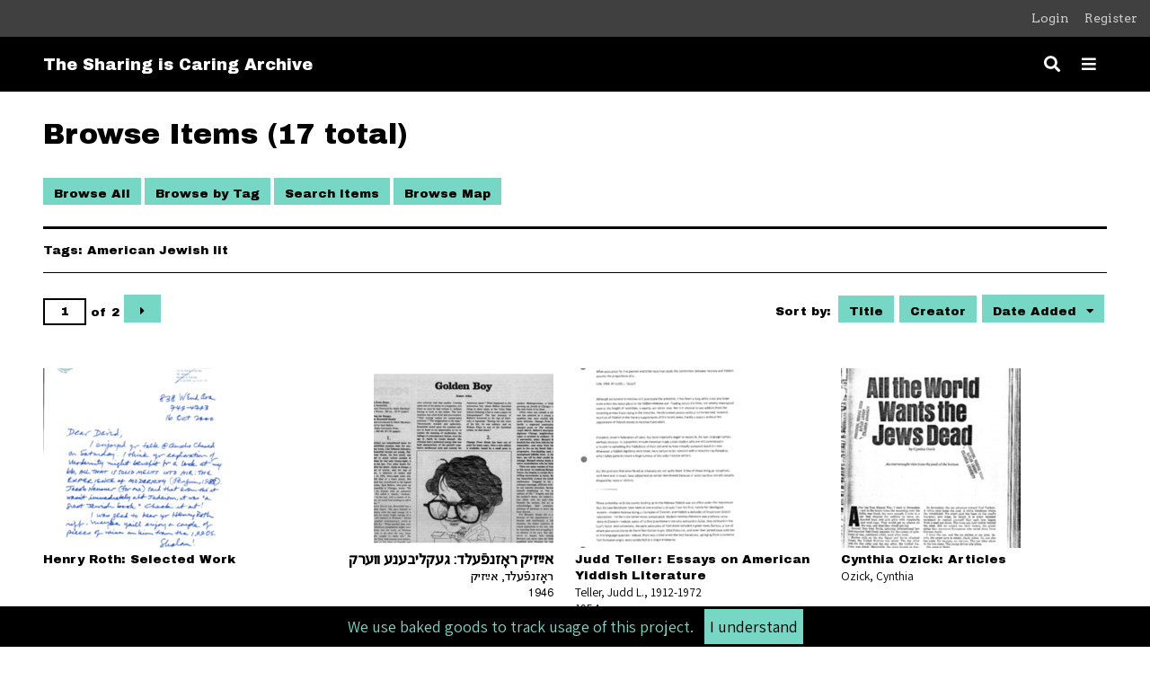

--- FILE ---
content_type: text/html; charset=utf-8
request_url: https://archive.yiddish.nu/items/browse?tags=American+Jewish+lit
body_size: 7431
content:
<!DOCTYPE html>
<html lang="en-US">
<head>
    <meta charset="utf-8">
    <meta name="viewport" content="width=device-width, initial-scale=1.0, minimum-scale=1.0, user-scalable=yes" />
        <meta name="author" content="Raphi Halff" />
            <meta name="copyright" content="Attribution-ShareAlike 4.0 International" />
            <meta name="description" content="An archive that aims to reduce redundant material scavenging." />
        <link rel="apple-touch-icon" sizes="180x180" href="/apple-touch-icon.png">
    <link rel="icon" type="image/png" sizes="32x32" href="/favicon-32x32.png">
    <link rel="icon" type="image/png" sizes="16x16" href="/favicon-16x16.png">
    <link rel="manifest" href="/site.webmanifest">    
    <div itemscope itemtype="https://schema.org/WebSite">
      <meta itemprop="url" content="https://archive.yiddish.nu/"/>
      <meta itemprop="name" content="The Sharing is Caring Archive"/>
      <meta itemprop="alternateName" content="¡Yiddish!"/>
    </div>
        <title>Browse Items &middot; The Sharing is Caring Archive</title>

    <link rel="alternate" type="application/rss+xml" title="Omeka RSS Feed" href="/items/browse?tags=American+Jewish+lit&amp;output=rss2" /><link rel="alternate" type="application/atom+xml" title="Omeka Atom Feed" href="/items/browse?tags=American+Jewish+lit&amp;output=atom" />
    <!-- Plugin Stuff -->
    
    <!-- Stylesheets -->
    <link href="/application/views/scripts/css/public.css?v=3.1.2" media="screen" rel="stylesheet" type="text/css" >
<link href="/plugins/GuestUser/views/public/css/guest-user.css?v=3.1.2" media="all" rel="stylesheet" type="text/css" >
<link href="/plugins/Geolocation/views/shared/javascripts/leaflet/leaflet.css?v=3.2.3" media="" rel="stylesheet" type="text/css" >
<link href="/plugins/Geolocation/views/shared/css/geolocation-marker.css?v=3.2.3" media="" rel="stylesheet" type="text/css" >
<link href="/plugins/Commenting/views/public/css/commenting.css?v=3.1.2" media="all" rel="stylesheet" type="text/css" >
<link href="/plugins/AdminTools/views/public/css/jquery.cookiebar.css?v=3.1.2" media="all" rel="stylesheet" type="text/css" >
<link href="/plugins/AvantCommon/views/shared/css/magnific-popup.css?v=3.1.2" media="all" rel="stylesheet" type="text/css" >
<link href="/plugins/AvantCommon/views/shared/css/avantcommon.css?v=3.1.2" media="all" rel="stylesheet" type="text/css" >
<link href="//fonts.googleapis.com/css?family=Arvo:400" media="screen" rel="stylesheet" type="text/css" >
<link href="/application/views/scripts/css/admin-bar.css?v=3.1.2" media="screen" rel="stylesheet" type="text/css" >
<link href="/themes/thedaily/css/style.css?v=3.1.2" media="all" rel="stylesheet" type="text/css" >
<link href="/application/views/scripts/css/iconfonts.css?v=3.1.2" media="all" rel="stylesheet" type="text/css" >
<link href="https://fonts.googleapis.com/css?family=Archivo+Black|Assistant:200,300,400" media="all" rel="stylesheet" type="text/css" ><style type="text/css" media="all">
<!--
#cookie-bar {
z-index:100;
background:#000;
height:auto;
line-height:39px;
color:#76D7C4;
text-align:center;
padding:3px 0
}

#cookie-bar a {
color:#000;
display:inline-block;
text-decoration:none;
padding:0 6px;
margin-left:8px;
border-radius:0
}

#cookie-bar .cb-enable {
background:#76D7C4
}

#cookie-bar .cb-enable:hover {
background:#76D7C4;
color:#fff
}

.comment-author img.gravatar {
height:100px !important;
width:100px !important
}

p.comment-author-name {
margin:0;
font-weight:700
}

div.comment-author {
float:left;
width:100px
}

div#comments-container div.comment-children {
padding-left:2rem;
clear:both
}

div.comment {
padding:0.75rem;
clear:both;
overflow:hidden
}

div.comment-children {
padding-left:2rem;
clear:both;
border-left:1px solid #76D7C4 !important
}

#search-results img {
height:72px;
vertical-align:top;
margin-right:0
}
-->
</style>
<style>

p a,
span a,
#content ul a,
#content ol a,
table a,
.secondary-nav li a,
.pagination a,
.item-pagination a,
#sort-links a,
.element-text a,
#exhibit-page-navigation a,
#featured .featured-meta h3,
.button,
button,
input[type="submit"],
.view-items-link,
.lg-sub-html a {
    background-color: #76D7C4;
    color: #000000;
}

.button,
button,
input[type="submit"] {
    border-color: #000000}

#exhibit-pages {
    background-color: #76D7C4;
}

#exhibit-pages a {
    color: #000000;
}

#featured .featured-meta > * {
    background-color: #000000;
    color: #FFFFFF;
}

#top-nav > ul > li > a {
    color: #76D7C4;
}

#intro {
    background-color: #000000;
    color: #76D7C4;
}

</style>
    <!-- JavaScripts -->
    <script type="text/javascript" src="//ajax.googleapis.com/ajax/libs/jquery/3.6.0/jquery.min.js"></script>
<script type="text/javascript">
    //<!--
    window.jQuery || document.write("<script type=\"text\/javascript\" src=\"\/application\/views\/scripts\/javascripts\/vendor\/jquery.js?v=3.1.2\" charset=\"utf-8\"><\/script>")    //-->
</script>
<script type="text/javascript" src="//ajax.googleapis.com/ajax/libs/jqueryui/1.12.1/jquery-ui.min.js"></script>
<script type="text/javascript">
    //<!--
    window.jQuery.ui || document.write("<script type=\"text\/javascript\" src=\"\/application\/views\/scripts\/javascripts\/vendor\/jquery-ui.js?v=3.1.2\" charset=\"utf-8\"><\/script>")    //-->
</script>
<script type="text/javascript" src="/application/views/scripts/javascripts/vendor/jquery.ui.touch-punch.js"></script>
<script type="text/javascript">
    //<!--
    jQuery.noConflict();    //-->
</script>
<script type="text/javascript" src="/plugins/GuestUser/views/public/javascripts/guest-user.js?v=3.1.2"></script>
<script type="text/javascript" src="/plugins/Geolocation/views/shared/javascripts/leaflet/leaflet.js?v=3.2.3"></script>
<script type="text/javascript" src="/plugins/Geolocation/views/shared/javascripts/leaflet/leaflet-providers.js?v=3.2.3"></script>
<script type="text/javascript" src="/plugins/Geolocation/views/shared/javascripts/map.js?v=3.2.3"></script>
<script type="text/javascript" src="/plugins/Commenting/views/public/javascripts/commenting.js?v=3.1.2"></script>
<script type="text/javascript" src="/application/views/scripts/javascripts/vendor/tinymce/tinymce.min.js?v=3.1.2"></script>
<script type="text/javascript" src="/plugins/AdminTools/views/public/javascripts/jquery.cookiebar.js?v=3.1.2"></script>
<script type="text/javascript" src="/plugins/AvantCommon/views/shared/javascripts/jquery.magnific-popup.min.js?v=3.1.2"></script>
<script type="text/javascript" src="/application/views/scripts/javascripts/globals.js?v=3.1.2"></script>
<script type="text/javascript" src="/themes/thedaily/js/thedaily.js?v=3.1.2"></script></head>
<!-- Google tag (gtag.js) -->
<script async src="https://www.googletagmanager.com/gtag/js?id=G-SN760WXR1W"></script>
<script>
  window.dataLayer = window.dataLayer || [];
  function gtag(){dataLayer.push(arguments);}
  gtag('js', new Date());

  gtag('config', 'G-SN760WXR1W');
</script>
<body class="admin-bar items browse">
    <a href="#content" id="skipnav">Skip to main content</a>
    <nav id="admin-bar">

<ul class="navigation">
    <li>
        <a id="menu-guest-user-login" href="/guest-user/user/login">Login</a>
    </li>
    <li>
        <a id="menu-guest-user-register" href="/guest-user/user/register">Register</a>
    </li>
</ul></nav>
    <div id="wrap">

        <header role="banner">

            <div id='guest-user-register-info'>Comment and contribute as a guest user!</div>
            <div id="site-title"><a href="https://archive.yiddish.nu" >The Sharing is Caring Archive</a>
</div>

            <div id="search-container" role="search">
                                
<form id="search-form" name="search-form" role="search" class="closed" action="/search" aria-label="Search" method="get">    <div class="search-contents with-advanced">
    <input type="text" name="query" id="query" value="" title="Query" placeholder="Keyword" aria-label="Query">        <div id="advanced-form">
        <fieldset id="query-types">
            <legend>Search using this query type:</legend>
            <label><input type="radio" name="query_type" id="query_type-keyword" value="keyword" checked="checked">Keyword</label><br>
<label><input type="radio" name="query_type" id="query_type-boolean" value="boolean">Boolean</label><br>
<label><input type="radio" name="query_type" id="query_type-exact_match" value="exact_match">Exact match</label>        </fieldset>
                <fieldset id="record-types">
            <legend>Search only these record types:</legend>
                        <input type="checkbox" name="record_types[]" id="record_types-Item" value="Item" checked="checked"> <label for="record_types-Item">Item</label><br>
                        <input type="checkbox" name="record_types[]" id="record_types-File" value="File" checked="checked"> <label for="record_types-File">File</label><br>
                        <input type="checkbox" name="record_types[]" id="record_types-Collection" value="Collection" checked="checked"> <label for="record_types-Collection">Collection</label><br>
                    </fieldset>
                <p><a href="/items/search?tags=American+Jewish+lit">Advanced Search (Items only)</a></p>
    </div>
        <button name="submit_search" id="submit_search" type="submit" value="Submit" class="button">Search</button>    </div>
</form>                                <button type="button" class="search-toggle" title="Toggle search"></button>
            </div>


            <nav id="top-nav" role="navigation" class="closed">
                <button type="button" class="menu-toggle" aria-label="Toggle menu"></button>
                <ul class="navigation">
    <li class="active">
        <a href="/items/browse">Browse Items</a>
    </li>
    <li>
        <a href="/collections/browse">Browse Collections</a>
    </li>
    <li>
        <a href="/exhibits">Browse Exhibits</a>
    </li>
    <li>
        <a href="/collection-tree">Finding Aid</a>
    </li>
    <li>
        <a href="/contribution">Contribute an Item</a>
    </li>
    <li>
        <a href="/about">About</a>
    </li>
</ul>            </nav>

        </header>

          
        <article id="content" role="main">

            
<h1>Browse Items (17 total)</h1>

<nav class="items-nav navigation secondary-nav">
    <ul class="navigation">
    <li class="active">
        <a href="/items/browse">Browse All</a>
    </li>
    <li>
        <a href="/items/tags">Browse by Tag</a>
    </li>
    <li>
        <a href="/items/search">Search Items</a>
    </li>
    <li>
        <a href="/items/map">Browse Map</a>
    </li>
</ul></nav>

<div id="item-filters"><ul><li class="tags">Tags: American Jewish lit</li></ul></div>
<nav class="pagination-nav" aria-label="Pagination">
    <ul class="pagination">

        <li class="page-input">
        <form action="/items/browse" method="get" accept-charset="utf-8">
        <input type="hidden" name="tags" value="American Jewish lit" id="tags"><input type="text" name="page" title="Current Page" value="1"> of 2        </form>
        </li>

        

                <!-- Next page link -->
        <li class="pagination_next">
                        <a rel="next" href="/items/browse?tags=American+Jewish+lit&amp;page=2" title="Next Page"></a>
        </li>
            </ul>
</nav>



<div id="sort-links">
    <span class="sort-label">Sort by: </span><ul id="sort-links-list"><li  ><a href="/items/browse?tags=American+Jewish+lit&amp;sort_field=Dublin+Core%2CTitle" aria-label="Sort ascending Title" title="Sort ascending">Title <span role="presentation" class="sort-icon"></span></a></li><li  ><a href="/items/browse?tags=American+Jewish+lit&amp;sort_field=Dublin+Core%2CCreator" aria-label="Sort ascending Creator" title="Sort ascending">Creator <span role="presentation" class="sort-icon"></span></a></li><li class="sorting desc" ><a href="/items/browse?tags=American+Jewish+lit&amp;sort_field=added&amp;sort_dir=a" aria-label="Sorting descending Date Added" title="Sorting descending">Date Added <span role="presentation" class="sort-icon"></span></a></li></ul></div>


<div class="records">
                <div class="item hentry">
            <div class="item-meta">
                <div class="item-img">
            <a href="/items/show/1495"><img src="https://alts-yiddish.s3.us-east-005.backblazeb2.com/square_thumbnails/aedaf9f53b2fddfbf6067a3d347f26e8.jpg" alt="berman-marshall_cover-letter.pdf" title="berman-marshall_cover-letter.pdf"></a>        </div>
        
        <h4><a href="/items/show/1495" class="permalink">Henry Roth: Selected Work</a></h4>

                
        <span class="Z3988" title="ctx_ver=Z39.88-2004&amp;rft_val_fmt=info%3Aofi%2Ffmt%3Akev%3Amtx%3Adc&amp;rfr_id=info%3Asid%2Fomeka.org%3Agenerator&amp;rft.contributor=Roth%2C+Henry&amp;rft.contributor=Berman%2C+Marshall&amp;rft.contributor=Walton%2C+Eda+Lou%2C+1894-1961&amp;rft.contributor=Fiedler%2C+Leslie+A.&amp;rft.subject=Roth%2C+Henry&amp;rft.description=Works+by+and+about+Henry+Roth.+&amp;rft.language=English&amp;rft.title=Henry+Roth%3A+Selected+Work&amp;rft.type=document&amp;rft.identifier=https%3A%2F%2Farchive.yiddish.nu%2Fitems%2Fshow%2F1495" aria-hidden="true"></span>
        </div><!-- end class="item-meta" -->
    </div><!-- end class="item hentry" -->
                <div class="item hentry rtl">
            <div class="item-meta">
                <div class="item-img">
            <a href="/items/show/1486"><img src="https://alts-yiddish.s3.us-east-005.backblazeb2.com/square_thumbnails/1e9d84e55c9fdda02069333f9484aa57.jpg" alt="atlas-james_rosenfeld-isaac-review-unstitched.pdf" title="atlas-james_rosenfeld-isaac-review-unstitched.pdf"></a>        </div>
        
        <h4><a href="/items/show/1486" class="permalink">אײַזיק ראָזנפֿעלד: געקליבענע װערק</a></h4>

                <span class="creator">ראָזנפֿעלד, אײַזיק</span>
                        <span class="date">1946</span>
        
        <span class="Z3988" title="ctx_ver=Z39.88-2004&amp;rft_val_fmt=info%3Aofi%2Ffmt%3Akev%3Amtx%3Adc&amp;rfr_id=info%3Asid%2Fomeka.org%3Agenerator&amp;rft.creator=%D7%A8%D7%90%D6%B8%D7%96%D7%A0%D7%A4%D6%BF%D7%A2%D7%9C%D7%93%2C+%D7%90%D7%B2%D6%B7%D7%96%D7%99%D7%A7&amp;rft.contributor=Atlas%2C+James&amp;rft.description=%D7%A6%D7%B0%D7%B2+%D7%93%D7%A2%D7%A8%D7%A6%D7%B2%D7%9C%D7%95%D7%A0%D7%92%D7%A2%D7%9F+%D7%90%D7%B1%D7%A3+%D7%99%D7%99%D6%B4%D7%93%D7%99%D7%A9+%D7%90%D7%95%D7%9F+%D7%90%D6%B7+%D7%A8%D7%A2%D7%A6%D7%A2%D7%A0%D7%96%D7%99%D7%A2+%D7%A4%D6%BF%D7%95%D7%9F+%D7%93%D7%96%D7%A9%D7%B2%D7%9E%D7%A1+%D7%90%D6%B7%D7%98%D7%9C%D7%90%D6%B7%D7%A1.&amp;rft.date=1946&amp;rft.source=%D7%A6%D7%95%D7%A7%D7%95%D7%A0%D7%A4%D6%BF%D7%98&amp;rft.language=Yiddish&amp;rft.title=%D7%90%D7%B2%D6%B7%D7%96%D7%99%D7%A7+%D7%A8%D7%90%D6%B8%D7%96%D7%A0%D7%A4%D6%BF%D7%A2%D7%9C%D7%93%3A+%D7%92%D7%A2%D7%A7%D7%9C%D7%99%D7%91%D7%A2%D7%A0%D7%A2+%D7%B0%D7%A2%D7%A8%D7%A7&amp;rft.type=document&amp;rft.identifier=https%3A%2F%2Farchive.yiddish.nu%2Fitems%2Fshow%2F1486" aria-hidden="true"></span>
        </div><!-- end class="item-meta" -->
    </div><!-- end class="item hentry" -->
                <div class="item hentry">
            <div class="item-meta">
                <div class="item-img">
            <a href="/items/show/1482"><img src="https://alts-yiddish.s3.us-east-005.backblazeb2.com/square_thumbnails/17141f5f476a481f144a9e5aac18ed7b.jpg" alt="teller_sec-hebrew_esoteric-yid.pdf" title="teller_sec-hebrew_esoteric-yid.pdf"></a>        </div>
        
        <h4><a href="/items/show/1482" class="permalink">Judd Teller: Essays on American Yiddish Literature</a></h4>

                <span class="creator">Teller, Judd L., 1912-1972</span>
                        <span class="date">1954</span>
        
        <span class="Z3988" title="ctx_ver=Z39.88-2004&amp;rft_val_fmt=info%3Aofi%2Ffmt%3Akev%3Amtx%3Adc&amp;rfr_id=info%3Asid%2Fomeka.org%3Agenerator&amp;rft.creator=Teller%2C+Judd+L.%2C+1912-1972&amp;rft.description=Two+essays+by+Judd+Teller.&amp;rft.date=1954&amp;rft.language=English&amp;rft.title=Judd+Teller%3A+Essays+on+American+Yiddish+Literature&amp;rft.type=document&amp;rft.identifier=https%3A%2F%2Farchive.yiddish.nu%2Fitems%2Fshow%2F1482" aria-hidden="true"></span>
        </div><!-- end class="item-meta" -->
    </div><!-- end class="item hentry" -->
                <div class="item hentry">
            <div class="item-meta">
                <div class="item-img">
            <a href="/items/show/1439"><img src="https://alts-yiddish.s3.us-east-005.backblazeb2.com/square_thumbnails/5d428d0664d5d8effb77a3be9ede7991.jpg" alt="ozick_jews-dead.pdf" title="ozick_jews-dead.pdf"></a>        </div>
        
        <h4><a href="/items/show/1439" class="permalink">Cynthia Ozick: Articles</a></h4>

                <span class="creator">Ozick, Cynthia</span>
                
        <span class="Z3988" title="ctx_ver=Z39.88-2004&amp;rft_val_fmt=info%3Aofi%2Ffmt%3Akev%3Amtx%3Adc&amp;rfr_id=info%3Asid%2Fomeka.org%3Agenerator&amp;rft.creator=Ozick%2C+Cynthia&amp;rft.description=Various+articles+by+Cynthia+Ozick&amp;rft.publisher=Esquire&amp;rft.language=English&amp;rft.title=Cynthia+Ozick%3A+Articles&amp;rft.type=document&amp;rft.identifier=https%3A%2F%2Farchive.yiddish.nu%2Fitems%2Fshow%2F1439" aria-hidden="true"></span>
        </div><!-- end class="item-meta" -->
    </div><!-- end class="item hentry" -->
                <div class="item hentry">
            <div class="item-meta">
                <div class="item-img">
            <a href="/items/show/1429"><img src="https://alts-yiddish.s3.us-east-005.backblazeb2.com/square_thumbnails/398c9953fa2d0197cd418cd504f0421c.jpg" alt="cynthia ozick_20-04-2004.pdf" title="cynthia ozick_20-04-2004.pdf"></a>        </div>
        
        <h4><a href="/items/show/1429" class="permalink">Cynthia Ozick: Correspondence</a></h4>

                <span class="creator">Ozick, Cynthia</span>
                        <span class="date">20/04/2004</span>
        
        <span class="Z3988" title="ctx_ver=Z39.88-2004&amp;rft_val_fmt=info%3Aofi%2Ffmt%3Akev%3Amtx%3Adc&amp;rfr_id=info%3Asid%2Fomeka.org%3Agenerator&amp;rft.creator=Ozick%2C+Cynthia&amp;rft.date=20%2F04%2F2004&amp;rft.language=English&amp;rft.title=Cynthia+Ozick%3A+Correspondence&amp;rft.type=Still+Image&amp;rft.identifier=https%3A%2F%2Farchive.yiddish.nu%2Fitems%2Fshow%2F1429" aria-hidden="true"></span>
        </div><!-- end class="item-meta" -->
    </div><!-- end class="item hentry" -->
                <div class="item hentry">
            <div class="item-meta">
                <div class="item-img">
            <a href="/items/show/1411"><img src="https://alts-yiddish.s3.us-east-005.backblazeb2.com/square_thumbnails/2c718bd8bf2bfe8e20f8edb85b170a44.jpg" alt="bistrong-cover-letter.pdf" title="bistrong-cover-letter.pdf"></a>        </div>
        
        <h4><a href="/items/show/1411" class="permalink">Re-Constructions of the Jewish Psyche in the Autobiographical Works of Philip Roth and S. Y. Abramovitsh</a></h4>

                <span class="creator">Bistrong, Kim</span>
                        <span class="date">2001</span>
        
        <span class="Z3988" title="ctx_ver=Z39.88-2004&amp;rft_val_fmt=info%3Aofi%2Ffmt%3Akev%3Amtx%3Adc&amp;rfr_id=info%3Asid%2Fomeka.org%3Agenerator&amp;rft.creator=Bistrong%2C+Kim&amp;rft.subject=Mendele+Mokher+Sefarim%2C+1835-1917&amp;rft.subject=Roth%2C+Philip&amp;rft.description=Paper+by+Kim+Bistrong+comparing+Philip+Roth+and+Mendele+Mokher+Sforim&amp;rft.date=2001&amp;rft.language=English&amp;rft.title=Re-Constructions+of+the+Jewish+Psyche+in+the+Autobiographical+Works+of+Philip+Roth+and+S.+Y.+Abramovitsh&amp;rft.type=document&amp;rft.identifier=https%3A%2F%2Farchive.yiddish.nu%2Fitems%2Fshow%2F1411" aria-hidden="true"></span>
        </div><!-- end class="item-meta" -->
    </div><!-- end class="item hentry" -->
                <div class="item hentry">
            <div class="item-meta">
                <div class="item-img">
            <a href="/items/show/1409"><img src="https://alts-yiddish.s3.us-east-005.backblazeb2.com/square_thumbnails/eea206c2df104eaf64c40d8809e69512.jpg" alt="hecht-hard-hours_selected-poems.pdf" title="hecht-hard-hours_selected-poems.pdf"></a>        </div>
        
        <h4><a href="/items/show/1409" class="permalink">The Hard Hours</a></h4>

                <span class="creator">Hecht, Anthony, 1923-2004</span>
                        <span class="date">1967</span>
        
        <span class="Z3988" title="ctx_ver=Z39.88-2004&amp;rft_val_fmt=info%3Aofi%2Ffmt%3Akev%3Amtx%3Adc&amp;rfr_id=info%3Asid%2Fomeka.org%3Agenerator&amp;rft.creator=Hecht%2C+Anthony%2C+1923-2004&amp;rft.contributor=Roskies%2C+David+G.%2C+1948-&amp;rft.description=Selected+poems+by+Anthony+Hecht%2C+with+notes+and+annotations+by+David+Roskies.+&amp;rft.publisher=Oxford+University&amp;rft.date=1967&amp;rft.source=The+Hard+Hours%2C+Oxford+University%2C+1967.&amp;rft.language=English&amp;rft.title=The+Hard+Hours&amp;rft.type=document&amp;rft.identifier=https%3A%2F%2Farchive.yiddish.nu%2Fitems%2Fshow%2F1409" aria-hidden="true"></span>
        </div><!-- end class="item-meta" -->
    </div><!-- end class="item hentry" -->
                <div class="item hentry rtl">
            <div class="item-meta">
                <div class="item-img">
            <a href="/items/show/1406"><img src="https://alts-yiddish.s3.us-east-005.backblazeb2.com/square_thumbnails/a9ca5337f457ab0e32a3d0b72f9381e9.jpg" alt="kurts-biografye.pdf" title="kurts-biografye.pdf"></a>        </div>
        
        <h4><a href="/items/show/1406" class="permalink">קורצ&#039;ס נאָטיצן</a></h4>

                        <span class="date">1922</span>
        
        <span class="Z3988" title="ctx_ver=Z39.88-2004&amp;rft_val_fmt=info%3Aofi%2Ffmt%3Akev%3Amtx%3Adc&amp;rfr_id=info%3Asid%2Fomeka.org%3Agenerator&amp;rft.contributor=%D7%A8%D7%90%D6%B8%D7%A1%D7%A7%D7%A2%D7%A1%2C+%D7%93%D7%95%D7%93&amp;rft.description=%D7%9E%D7%99%D7%98+%D7%90%D6%B7+%D7%91%D7%99%D7%90%D6%B8%D7%92%D7%A8%D7%90%D6%B7%D7%A4%D6%BF%D7%99%D7%A2+%D7%A4%D6%BF%D7%95%D7%9F+%D7%93%D7%95%D7%93+%D7%A8%D7%90%D6%B8%D7%A1%D7%A7%D7%A2%D7%A1.+&amp;rft.date=1922&amp;rft.source=%D7%A7%D7%95%D7%A8%D7%A6%27%D7%A1+%D7%A0%D7%90%D6%B8%D7%98%D7%99%D7%A6%D7%9F%2C+%D7%A0%D7%95%D7%9E%E2%80%B2+1%2C+%D7%90%D6%B7%D7%A4%D6%BC%D7%A8%D7%99%D7%9C+1922.&amp;rft.language=Yiddish&amp;rft.title=%D7%A7%D7%95%D7%A8%D7%A6%27%D7%A1+%D7%A0%D7%90%D6%B8%D7%98%D7%99%D7%A6%D7%9F&amp;rft.type=document&amp;rft.identifier=https%3A%2F%2Farchive.yiddish.nu%2Fitems%2Fshow%2F1406" aria-hidden="true"></span>
        </div><!-- end class="item-meta" -->
    </div><!-- end class="item hentry" -->
                <div class="item hentry rtl">
            <div class="item-meta">
                <div class="item-img">
            <a href="/items/show/1330"><img src="https://alts-yiddish.s3.us-east-005.backblazeb2.com/square_thumbnails/0f9744c13d82919377c697e312025ba4.jpg" alt="kentucky heb.pdf" title="kentucky heb.pdf"></a>        </div>
        
        <h4><a href="/items/show/1330" class="permalink">קענטאָקי</a></h4>

                <span class="creator">שװאַרץ, י. י.</span>
                
        <span class="Z3988" title="ctx_ver=Z39.88-2004&amp;rft_val_fmt=info%3Aofi%2Ffmt%3Akev%3Amtx%3Adc&amp;rfr_id=info%3Asid%2Fomeka.org%3Agenerator&amp;rft.creator=%D7%A9%D7%B0%D7%90%D6%B7%D7%A8%D7%A5%2C+%D7%99.+%D7%99.&amp;rft.language=Yiddish&amp;rft.title=%D7%A7%D7%A2%D7%A0%D7%98%D7%90%D6%B8%D7%A7%D7%99&amp;rft.type=document&amp;rft.identifier=https%3A%2F%2Farchive.yiddish.nu%2Fitems%2Fshow%2F1330" aria-hidden="true"></span>
        </div><!-- end class="item-meta" -->
    </div><!-- end class="item hentry" -->
                <div class="item hentry">
            <div class="item-meta">
                <div class="item-img">
            <a href="/items/show/1325"><img src="https://alts-yiddish.s3.us-east-005.backblazeb2.com/square_thumbnails/8d9371089ea8d02c07f16a391d0dcfb5.jpg" alt="goldgreber.pdf" title="goldgreber.pdf"></a>        </div>
        
        <h4><a href="/items/show/1325" class="permalink">America and the Shtetl in Sholem Aleichem's <em>Di Goldgreber</em></a></h4>

                <span class="creator">Bechtel, Delphine, 1958-</span>
                        <span class="date">1991</span>
        
        <span class="Z3988" title="ctx_ver=Z39.88-2004&amp;rft_val_fmt=info%3Aofi%2Ffmt%3Akev%3Amtx%3Adc&amp;rfr_id=info%3Asid%2Fomeka.org%3Agenerator&amp;rft.creator=Bechtel%2C+Delphine%2C+1958-&amp;rft.publisher=Oxford+University+Press&amp;rft.date=1991&amp;rft.source=Melus%2C+Autumn%2C+1991%2C+Vol.+17%2C+No.+3&amp;rft.language=English&amp;rft.title=America+and+the+Shtetl+in+Sholem+Aleichem%27s+Di+Goldgreber&amp;rft.type=document&amp;rft.identifier=https%3A%2F%2Farchive.yiddish.nu%2Fitems%2Fshow%2F1325" aria-hidden="true"></span>
        </div><!-- end class="item-meta" -->
    </div><!-- end class="item hentry" -->
                <div class="item hentry">
            <div class="item-meta">
                <div class="item-img">
            <a href="/items/show/1285"><img src="/application/views/scripts/images/fallback-file.png" alt="zutra-In zikh dissertation.docx" title="zutra-In zikh dissertation.docx"></a>        </div>
        
        <h4><a href="/items/show/1285" class="permalink">In zikh (1930–1940): Yiddish Modernism in Search of Jewish Self-Consciousness</a></h4>

                <span class="creator">Zutra, Itay Binyamin</span>
                        <span class="date">2010</span>
        
        <span class="Z3988" title="ctx_ver=Z39.88-2004&amp;rft_val_fmt=info%3Aofi%2Ffmt%3Akev%3Amtx%3Adc&amp;rfr_id=info%3Asid%2Fomeka.org%3Agenerator&amp;rft.creator=Zutra%2C+Itay+Binyamin&amp;rft.description=Dissertation+for+Ph.D.+in+Jewish+Literature+at+the++Jewish+Theological+Seminary+of+America.+&amp;rft.date=2010&amp;rft.language=English&amp;rft.title=In+zikh+%281930%E2%80%931940%29%3A+Yiddish+Modernism+in+Search+of+Jewish+Self-Consciousness&amp;rft.type=document&amp;rft.identifier=https%3A%2F%2Farchive.yiddish.nu%2Fitems%2Fshow%2F1285" aria-hidden="true"></span>
        </div><!-- end class="item-meta" -->
    </div><!-- end class="item hentry" -->
                <div class="item hentry rtl">
            <div class="item-meta">
                <div class="item-img">
            <a href="/items/show/1230"><img src="https://alts-yiddish.s3.us-east-005.backblazeb2.com/square_thumbnails/208ae9b4341bd8e3063a842c1cc71c59.jpg" alt="kobrin little souls.pdf" title="kobrin little souls.pdf"></a>        </div>
        
        <h4><a href="/items/show/1230" class="permalink">קלײנינקע נשמהלעך</a></h4>

                <span class="creator">קאָברין, לעאָן</span>
                
        <span class="Z3988" title="ctx_ver=Z39.88-2004&amp;rft_val_fmt=info%3Aofi%2Ffmt%3Akev%3Amtx%3Adc&amp;rfr_id=info%3Asid%2Fomeka.org%3Agenerator&amp;rft.creator=%D7%A7%D7%90%D6%B8%D7%91%D7%A8%D7%99%D7%9F%2C+%D7%9C%D7%A2%D7%90%D6%B8%D7%9F&amp;rft.creator=Kobrin%2C+Leon%2C+1872-1946&amp;rft.language=Yiddish&amp;rft.title=%D7%A7%D7%9C%D7%B2%D7%A0%D7%99%D7%A0%D7%A7%D7%A2+%D7%A0%D7%A9%D7%9E%D7%94%D7%9C%D7%A2%D7%9A&amp;rft.type=document&amp;rft.identifier=https%3A%2F%2Farchive.yiddish.nu%2Fitems%2Fshow%2F1230" aria-hidden="true"></span>
        </div><!-- end class="item-meta" -->
    </div><!-- end class="item hentry" -->
                <div class="item hentry rtl">
            <div class="item-meta">
                <div class="item-img">
            <a href="/items/show/1140"><img src="https://alts-yiddish.s3.us-east-005.backblazeb2.com/square_thumbnails/c3bf06caca4828b7d8eae9ba9f3e4c5d.jpg" alt="מסכת דרך ארץ (החדשה)" title="מסכת דרך ארץ (החדשה)"></a>        </div>
        
        <h4><a href="/items/show/1140" class="permalink">American Hebrew Parody</a></h4>

                
        <span class="Z3988" title="ctx_ver=Z39.88-2004&amp;rft_val_fmt=info%3Aofi%2Ffmt%3Akev%3Amtx%3Adc&amp;rfr_id=info%3Asid%2Fomeka.org%3Agenerator&amp;rft.description=A+selection+of+texts+satirizing+American+life+in+rabinic+style.&amp;rft.language=Hebrew&amp;rft.title=American+Hebrew+Parody&amp;rft.type=document&amp;rft.identifier=https%3A%2F%2Farchive.yiddish.nu%2Fitems%2Fshow%2F1140" aria-hidden="true"></span>
        </div><!-- end class="item-meta" -->
    </div><!-- end class="item hentry" -->
                <div class="item hentry">
            <div class="item-meta">
                <div class="item-img">
            <a href="/items/show/1113"><img src="https://alts-yiddish.s3.us-east-005.backblazeb2.com/square_thumbnails/8d6a45f45be4bdbbbe78fcf4746c73ec.jpg" alt="native american landscapes.pdf" title="native american landscapes.pdf"></a>        </div>
        
        <h4><a href="/items/show/1113" class="permalink">Native American Landscapes: Yiddish Poetry Selection</a></h4>

                <span class="creator">Roskies, David G., 1948-</span>
                
        <span class="Z3988" title="ctx_ver=Z39.88-2004&amp;rft_val_fmt=info%3Aofi%2Ffmt%3Akev%3Amtx%3Adc&amp;rfr_id=info%3Asid%2Fomeka.org%3Agenerator&amp;rft.creator=Roskies%2C+David+G.%2C+1948-&amp;rft.description=Selection+of+Yiddish+poetry+on+theme+of+racist+brutality+in+America.++&amp;rft.language=English&amp;rft.title=Native+American+Landscapes%3A+Yiddish+Poetry+Selection&amp;rft.type=document&amp;rft.identifier=https%3A%2F%2Farchive.yiddish.nu%2Fitems%2Fshow%2F1113" aria-hidden="true"></span>
        </div><!-- end class="item-meta" -->
    </div><!-- end class="item hentry" -->
                <div class="item hentry rtl">
            <div class="item-meta">
                <div class="item-img">
            <a href="/items/show/1101"><img src="https://alts-yiddish.s3.us-east-005.backblazeb2.com/square_thumbnails/10aa608e57a5ef632a2f5feef65d1882.jpg" alt="jacob kabakov, pioneers of hebrew lit in america 1966.pdf" title="jacob kabakov, pioneers of hebrew lit in america 1966.pdf"></a>        </div>
        
        <h4><a href="/items/show/1101" class="permalink">חלוצי הספרות העברית באמריקה</a></h4>

                <span class="creator">קבקוב, יעקב</span>
                        <span class="date">1966</span>
        
        <span class="Z3988" title="ctx_ver=Z39.88-2004&amp;rft_val_fmt=info%3Aofi%2Ffmt%3Akev%3Amtx%3Adc&amp;rfr_id=info%3Asid%2Fomeka.org%3Agenerator&amp;rft.creator=%D7%A7%D7%91%D7%A7%D7%95%D7%91%2C+%D7%99%D7%A2%D7%A7%D7%91&amp;rft.publisher=%D7%99%D7%91%D7%A0%D7%94&amp;rft.date=1966&amp;rft.source=%D7%97%D7%9C%D7%95%D7%A6%D7%99+%D7%94%D7%A1%D7%A4%D7%A8%D7%95%D7%AA+%D7%94%D7%A2%D7%91%D7%A8%D7%99%D7%AA+%D7%91%D7%90%D7%9E%D7%A8%D7%99%D7%A7%D7%94%2C+%D7%99%D7%A2%D7%A7%D7%91+%D7%A7%D7%91%D7%A7%D7%95%D7%91%2C+%D7%94%D7%95%D7%A6%D7%90%D7%AA+%D7%99%D7%91%D7%A0%D7%94%2C+%D7%AA%D7%9C+%D7%90%D7%91%D7%99%D7%91%2C+1966.&amp;rft.language=Hebrew&amp;rft.title=%D7%97%D7%9C%D7%95%D7%A6%D7%99+%D7%94%D7%A1%D7%A4%D7%A8%D7%95%D7%AA+%D7%94%D7%A2%D7%91%D7%A8%D7%99%D7%AA+%D7%91%D7%90%D7%9E%D7%A8%D7%99%D7%A7%D7%94&amp;rft.type=document&amp;rft.identifier=https%3A%2F%2Farchive.yiddish.nu%2Fitems%2Fshow%2F1101" aria-hidden="true"></span>
        </div><!-- end class="item-meta" -->
    </div><!-- end class="item hentry" -->
                <div class="item hentry">
            <div class="item-meta">
                <div class="item-img">
            <a href="/items/show/412"><img src="https://alts-yiddish.s3.us-east-005.backblazeb2.com/square_thumbnails/277e6cad7721b7a731a83a2fc97a2955.jpg" alt="steven-stern-a-brief-account-of-a-long-way-home.pdf" title="steven-stern-a-brief-account-of-a-long-way-home.pdf"></a>        </div>
        
        <h4><a href="/items/show/412" class="permalink">A Brief Account of a Long Way Home</a></h4>

                <span class="creator">Stern, Steve</span>
                        <span class="date">1990</span>
        
        <span class="Z3988" title="ctx_ver=Z39.88-2004&amp;rft_val_fmt=info%3Aofi%2Ffmt%3Akev%3Amtx%3Adc&amp;rfr_id=info%3Asid%2Fomeka.org%3Agenerator&amp;rft.creator=Stern%2C+Steve&amp;rft.publisher=YIVO&amp;rft.date=1990&amp;rft.source=YIVO+Annual%2C+Vol.+19%2C+1990&amp;rft.language=English&amp;rft.title=A+Brief+Account+of+a+Long+Way+Home&amp;rft.type=document&amp;rft.identifier=https%3A%2F%2Farchive.yiddish.nu%2Fitems%2Fshow%2F412" aria-hidden="true"></span>
        </div><!-- end class="item-meta" -->
    </div><!-- end class="item hentry" -->
    </div>

<nav class="items-nav navigation secondary-nav">
    <ul class="navigation">
    <li class="active">
        <a href="/items/browse">Browse All</a>
    </li>
    <li>
        <a href="/items/tags">Browse by Tag</a>
    </li>
    <li>
        <a href="/items/search">Search Items</a>
    </li>
    <li>
        <a href="/items/map">Browse Map</a>
    </li>
</ul></nav>

<div id="item-filters"><ul><li class="tags">Tags: American Jewish lit</li></ul></div>
<nav class="pagination-nav" aria-label="Pagination">
    <ul class="pagination">

        <li class="page-input">
        <form action="/items/browse" method="get" accept-charset="utf-8">
        <input type="hidden" name="tags" value="American Jewish lit" id="tags"><input type="text" name="page" title="Current Page" value="1"> of 2        </form>
        </li>

        

                <!-- Next page link -->
        <li class="pagination_next">
                        <a rel="next" href="/items/browse?tags=American+Jewish+lit&amp;page=2" title="Next Page"></a>
        </li>
            </ul>
</nav>



<div id="sort-links">
    <span class="sort-label">Sort by: </span><ul id="sort-links-list"><li  ><a href="/items/browse?tags=American+Jewish+lit&amp;sort_field=Dublin+Core%2CTitle" aria-label="Sort ascending Title" title="Sort ascending">Title <span role="presentation" class="sort-icon"></span></a></li><li  ><a href="/items/browse?tags=American+Jewish+lit&amp;sort_field=Dublin+Core%2CCreator" aria-label="Sort ascending Creator" title="Sort ascending">Creator <span role="presentation" class="sort-icon"></span></a></li><li class="sorting desc" ><a href="/items/browse?tags=American+Jewish+lit&amp;sort_field=added&amp;sort_dir=a" aria-label="Sorting descending Date Added" title="Sorting descending">Date Added <span role="presentation" class="sort-icon"></span></a></li></ul></div>


<div id="outputs">
    <span class="outputs-label">Output Formats</span>
                <p id="output-format-list">
        <a href="/items/browse?tags=American+Jewish+lit&amp;output=atom">atom</a>, <a href="/items/browse?tags=American+Jewish+lit&amp;output=dcmes-xml">dcmes-xml</a>, <a href="/items/browse?tags=American+Jewish+lit&amp;output=json">json</a>, <a href="/items/browse?tags=American+Jewish+lit&amp;output=omeka-xml">omeka-xml</a>, <a href="/items/browse?tags=American+Jewish+lit&amp;output=rss2">rss2</a>        </p>
    </div>


</div><!-- end content -->

<footer role="contentinfo">

    <div id="footer-content" class="center-div">
                <div id="custom-footer-text">
            <p>Have a question? A comment? ...A complaint? <a href="https://archive.yiddish.nu/contact">Write to us.</a></p>
        </div>
                        <p>Attribution-ShareAlike 4.0 International</p>
                <p>Proudly powered by <a href="http://omeka.org">Omeka</a>.</p>
        <a href="#top-nav">Back to top</a>

    </div><!-- end footer-content -->

     <script type="text/javascript">
	jQuery(document).ready(function(){
		jQuery.cookieBar({
			message: "We use baked goods to track usage of this project. ",
			acceptText: "I understand",
			policyButton: 0,
			policyText: "Privacy Policy",
			policyURL: "",
			fixed: 1,
			bottom: 1		});
	});
</script>

</footer>

<script type="text/javascript">
    jQuery(document).ready(function(){
        Omeka.skipNav();
    });
</script>

</body>

</html>


--- FILE ---
content_type: text/css
request_url: https://archive.yiddish.nu/plugins/Commenting/views/public/css/commenting.css?v=3.1.2
body_size: 439
content:
#comments-container .comment-body {
    margin-left: 100px;
    padding: 6px;
}

#comments-container .comment-author img.gravatar {
    height: auto;
    width: auto;
}

#comment-form {
    clear: both;
    line-height: 1em;
    padding-top: 1em;
}

#comment-form .mce-tinymce button {
    background: none;
    margin: 0;
    text-transform: none;
}

#comment-form .mce-tinymce [aria-haspopup="true"]:after {
    content: none;
}

#comment-form #submit {
    clear: both;
    display: block;
}

.commenting-field {
    margin-bottom: 1em;
}

.commenting-explanation {
    margin: 1em 0;
}

.commenting-field label,
.commenting-field input {
    display: inline-block !important;
    vertical-align: middle;
}

.commenting-field label {
    width: 40%;
    font-weight: bold;
    margin: 0;
}

.commenting-field label[for="captcha"] {
    width: 100%;
}

.commenting-field input[type="text"] {
    width: 58%;
    margin: 0;
}

div#comments-container div.comment-children {
    padding-left: 2rem;
    clear: both;
    border-left: 1px solid #ccc;
}

div.comment {
    padding: 1rem;
    clear: both;
    overflow: hidden;
}

div.comment-author {
    float: left;
    margin-right: 6px;
    width: 100px;
}

.comment.flagged {
    border: 3px solid pink;
}

.comment.flagged .unflagged-alert {
    display: none;
}

.action-links {
    float: right;
    margin-top: .5rem;
}

.action-links .action {
    margin-left: 1rem;
}

p.comment-author-name {
    margin: 0;
}

div.success {
    font-size: 1.8em;
}

a.mceButton {
    overflow: inherit;
}

.flagged-alert {
    display: none;
    background-color: pink;
    padding: .25rem;
}

.flagged .flagged-alert {
    display: inline-block;
}

.flagged .unflagged-alert {
    display: none;
}

.flagged>.action-links .flag-action .green,
.flag-action .red {
    display: none;
}

.flagged>.action-links .flag-action .red,
.flag-action .green {
    display: inline-block;
}

--- FILE ---
content_type: text/css
request_url: https://archive.yiddish.nu/plugins/AvantCommon/views/shared/css/avantcommon.css?v=3.1.2
body_size: 1031
content:
:root {
    --preview-link-color: #666;
    --preview-link-hover-color: #aaa;
}

.item-preview-identifier {
    font-size: 12px;
    font-weight: bold;
}

.document-icon,
.document-icon-thumb,
.pdf-icon,
.pdf-icon-thumb {
    position: relative;
    display: inline-block;
}

.document-icon::before,
.document-icon-thumb::before,
.pdf-icon::before,
.pdf-icon-thumb::before {
    font-family: "FontAwesome";
    position: absolute;
    left: 50%;
    top: 50%;
    transform: translate( -50%, -50% );
}

.document-icon::before,
.document-icon-thumb::before {
    font-size: 48px;
    content: "\f15c";
    color: rgba(0, 85, 150, 0.70);
}

.document-icon-thumb::before {
    font-size: 24px;
}

.document-icon:hover::before,
.document-icon-thumb:hover::before {
    color: rgba(0, 85, 150, 0.90);
}

.pdf-icon::before,
.pdf-icon-thumb::before {
    font-size: 48px;
    content: "\f1c1";
    color: rgba(150, 0, 0, .70);
}

.pdf-icon-thumb::before {
    font-size: 24px;
}

.pdf-icon:hover::before,
.pdf-icon-thumb:hover::before {
    color: rgba(150, 0, 0, .90);
}

.action-button {
    padding: 3px 5px 3px 5px;
    margin-bottom: 6px;
}

.item-preview {
    list-style-type:none;
    margin-left:12px;
    padding-left:0;
}

.item-preview a {
    font-family: "Roboto Condensed",sans-serif;
}

.item-preview a:link,
.item-preview a:visited {
    color: var(--preview-link-color);
    text-decoration: none;
}

.item-preview a:hover {
    color: var(--preview-link-hover-color);
}

.item-preview .element-text {
    line-height: 18px;
    margin:4px 0;
    padding-left: 6px;
    padding-bottom: 6px;
}

.item-preview .item-img {
    margin-top: 2px;
    max-height:165px;
    vertical-align:middle;
    width:165px;
}

.item-preview .item-img img {
    background: #fff;
    border: 1px solid #ccc;
   	box-shadow: 4px 4px 6px 0 rgba(0,0,0,0.25);
    box-sizing:border-box;
    max-height: 155px;
    max-width: 100%;
    padding: 2px;
}

.item-preview.cover-image img,
.item-preview.cover-image .item-img {
    width: auto;
    max-height: none;
}

.item-preview li {
    width:165px;
    display:inline-block;
    vertical-align:top;
    margin:0 18px 12px 0;
}

.private-element {
    color: #aaa;
    font-style: italic;
}

.shared-item-link:link,
.shared-item-link:visited {
    font-size: 16px;
    font-style: normal;
    align-items: center;
    background-color: #1a66aa;
    border-radius: 2px;
    color: #fff;
    display: inline-flex;
    font-weight: 600;
    justify-content: center;
    padding: .75rem 0;
    text-decoration: none;
    width: 98%;
}

.shared-item-link:hover,
.shared-item-link:visited:hover {
    background-color: #076f0c;
    text-decoration: none;
}

.shared-item-contributor {
    font-size: 16px;
    font-style: italic;
    color: #777;
    margin: 6px 0 4px 0;
}

.shared-item-error {
    font-size: 16px;
    font-weight: bold;
    color: #777;
}

.shared-item-contributor div {
    margin-top: 8px;
}

.lightbox-image-link::before {
    color: #a6c4e3;
    content: "\f002";
    font-family: "FontAwesome";
    font-size: 16px;
    float: left;
    margin-right: 8px;
}

/* Adjust for width of magnifying glass icon on lightbox-image-link so both title and "View this Item" link are centered. */
div.mfp-title div span {
    padding-left:24px;
}

/* Magnific popup */
.mfp-close {
    color: #b50000 !important;
    font-size:48px !important;
}

.mfp-close,
.mfp-close:hover,
.mfp-arrow,
.mfp-arrow:hover {
    background: transparent !important;
    box-shadow: none;
}

.mfp-bottom-bar {
    padding: 8px;
    margin-top: -67px;
    background-color: white;
}

.mfp-counter {
    color: #666;
    font-size: 100%;
    top: 8px;
    right: 8px;
}

.mfp-title {
    color: #999;
    font-weight: bold;
    text-align: center;
    line-height: 20px;
    padding-right: 60px;
}

.mfp-title .lightbox-link {
    color: #000;
    text-decoration: underline;
    font-weight: normal;
}

.mfp-title a:hover {
    color: #666;
}

img.mfp-img {
    padding: 40px 0 68px;
}


--- FILE ---
content_type: text/css
request_url: https://archive.yiddish.nu/themes/thedaily/css/style.css?v=3.1.2
body_size: 5712
content:
@charset "UTF-8";
/*! normalize.css v8.0.1 | MIT License | github.com/necolas/normalize.css */
/* Document
   ========================================================================== */
 @font-face {
   font-family: tamy;
   src: url(../fonts/TaameyFrankCLM.woff);
 }
 @font-face {
   font-family: simple;
   src: url(../fonts/SimpleCLM.woff);
 }
 @font-face {
   font-family: frank;
   src: url(../fonts/FrankRuehlCLM.woff);
 }
 @font-face {
   font-family: hadasim;
   src: url(../fonts/HadasimCLM.woff);
 }
/**
 * 1. Correct the line height in all browsers.
 * 2. Prevent adjustments of font size after orientation changes in iOS.
 */
html {
  line-height: 1.15;
  /* 1 */
  -webkit-text-size-adjust: 100%;
  /* 2 */
}
/* custom */
/* rtl span */
.rtl {
    direction: rtl !important;
    text-align: left;
    font-family: simple !important;
}
#text-item-type-metadata-text .rtl, .item.hentry.rtl {
    text-align: right;
}
.rtl h4 {
    font-family: simple !important;
    font-weight: bold;
    font-size: larger;
    overflow: hidden;
    text-overflow: ellipsis;
}
video {
    aspect-ratio: auto 16 / 9;
    width: 100%;
    height: auto;
}
/* end custom */
/* Sections
   ========================================================================== */
/**
 * Remove the margin in all browsers.
 */
body {
  margin: 0;
}

/**
 * Render the `main` element consistently in IE.
 */
main {
  display: block;
}

/**
 * Correct the font size and margin on `h1` elements within `section` and
 * `article` contexts in Chrome, Firefox, and Safari.
 */
h1 {
  font-size: 2em;
  margin: 0.67em 0;
}

/* Grouping content
   ========================================================================== */
/**
 * 1. Add the correct box sizing in Firefox.
 * 2. Show the overflow in Edge and IE.
 */
hr {
  box-sizing: content-box;
  /* 1 */
  height: 0;
  /* 1 */
  overflow: visible;
  /* 2 */
}

/**
 * 1. Correct the inheritance and scaling of font size in all browsers.
 * 2. Correct the odd `em` font sizing in all browsers.
 */
pre {
  font-family: monospace, monospace;
  /* 1 */
  font-size: 1em;
  /* 2 */
}

/* Text-level semantics
   ========================================================================== */
/**
 * Remove the gray background on active links in IE 10.
 */
a {
  background-color: transparent;
}

/**
 * 1. Remove the bottom border in Chrome 57-
 * 2. Add the correct text decoration in Chrome, Edge, IE, Opera, and Safari.
 */
abbr[title] {
  border-bottom: none;
  /* 1 */
  text-decoration: underline;
  /* 2 */
  -webkit-text-decoration: underline dotted;
          text-decoration: underline dotted;
  /* 2 */
}

/**
 * Add the correct font weight in Chrome, Edge, and Safari.
 */
b,
strong {
  font-weight: bolder;
}

/**
 * 1. Correct the inheritance and scaling of font size in all browsers.
 * 2. Correct the odd `em` font sizing in all browsers.
 */
code,
kbd,
samp {
  font-family: monospace, monospace;
  /* 1 */
  font-size: 1em;
  /* 2 */
}

/**
 * Add the correct font size in all browsers.
 */
small {
  font-size: 80%;
}

/**
 * Prevent `sub` and `sup` elements from affecting the line height in
 * all browsers.
 */
sub,
sup {
  font-size: 75%;
  line-height: 0;
  position: relative;
  vertical-align: baseline;
}

sub {
  bottom: -0.25em;
}

sup {
  top: -0.5em;
}

/* Embedded content
   ========================================================================== */
/**
 * Remove the border on images inside links in IE 10.
 */
img {
  border-style: none;
}

/* Forms
   ========================================================================== */
/**
 * 1. Change the font styles in all browsers.
 * 2. Remove the margin in Firefox and Safari.
 */
button,
input,
optgroup,
select,
textarea {
  font-family: inherit;
  /* 1 */
  font-size: 100%;
  /* 1 */
  line-height: 1.15;
  /* 1 */
  margin: 0;
  /* 2 */
}

/**
 * Show the overflow in IE.
 * 1. Show the overflow in Edge.
 */
button,
input {
  /* 1 */
  overflow: visible;
}

/**
 * Remove the inheritance of text transform in Edge, Firefox, and IE.
 * 1. Remove the inheritance of text transform in Firefox.
 */
button,
select {
  /* 1 */
  text-transform: none;
}

/**
 * Correct the inability to style clickable types in iOS and Safari.
 */
button,
[type=button],
[type=reset],
[type=submit] {
  -webkit-appearance: button;
}

/**
 * Remove the inner border and padding in Firefox.
 */
button::-moz-focus-inner,
[type=button]::-moz-focus-inner,
[type=reset]::-moz-focus-inner,
[type=submit]::-moz-focus-inner {
  border-style: none;
  padding: 0;
}

/**
 * Restore the focus styles unset by the previous rule.
 */
button:-moz-focusring,
[type=button]:-moz-focusring,
[type=reset]:-moz-focusring,
[type=submit]:-moz-focusring {
  outline: 1px dotted ButtonText;
}

/**
 * Correct the padding in Firefox.
 */
fieldset {
  padding: 0.35em 0.75em 0.625em;
}

/**
 * 1. Correct the text wrapping in Edge and IE.
 * 2. Correct the color inheritance from `fieldset` elements in IE.
 * 3. Remove the padding so developers are not caught out when they zero out
 *    `fieldset` elements in all browsers.
 */
legend {
  box-sizing: border-box;
  /* 1 */
  color: inherit;
  /* 2 */
  display: table;
  /* 1 */
  max-width: 100%;
  /* 1 */
  padding: 0;
  /* 3 */
  white-space: normal;
  /* 1 */
}

/**
 * Add the correct vertical alignment in Chrome, Firefox, and Opera.
 */
progress {
  vertical-align: baseline;
}

/**
 * Remove the default vertical scrollbar in IE 10+.
 */
textarea {
  overflow: auto;
}

/**
 * 1. Add the correct box sizing in IE 10.
 * 2. Remove the padding in IE 10.
 */
[type=checkbox],
[type=radio] {
  box-sizing: border-box;
  /* 1 */
  padding: 0;
  /* 2 */
}

/**
 * Correct the cursor style of increment and decrement buttons in Chrome.
 */
[type=number]::-webkit-inner-spin-button,
[type=number]::-webkit-outer-spin-button {
  height: auto;
}

/**
 * 1. Correct the odd appearance in Chrome and Safari.
 * 2. Correct the outline style in Safari.
 */
[type=search] {
  -webkit-appearance: textfield;
  /* 1 */
  outline-offset: -2px;
  /* 2 */
}

/**
 * Remove the inner padding in Chrome and Safari on macOS.
 */
[type=search]::-webkit-search-decoration {
  -webkit-appearance: none;
}

/**
 * 1. Correct the inability to style clickable types in iOS and Safari.
 * 2. Change font properties to `inherit` in Safari.
 */
::-webkit-file-upload-button {
  -webkit-appearance: button;
  /* 1 */
  font: inherit;
  /* 2 */
}

/* Interactive
   ========================================================================== */
/*
 * Add the correct display in Edge, IE 10+, and Firefox.
 */
details {
  display: block;
}

/*
 * Add the correct display in all browsers.
 */
summary {
  display: list-item;
}

/* Misc
   ========================================================================== */
/**
 * Add the correct display in IE 10+.
 */
template {
  display: none;
}

/**
 * Add the correct display in IE 10.
 */
[hidden] {
  display: none;
}

@media screen {
  /* @group ----- Generic HTML Elements ----- */
  * {
    box-sizing: border-box;
  }

  html {
    font-family: "Assistant", sans-serif;
    font-size: 18px;
    line-height: 24px;
    margin: 0;
    padding: 0;
    font-weight: 400;
  }

  h1, h2, h3, h4, h5, h6 {
    font-family: "Archivo Black", sans-serif;
    font-weight: normal;
  }

  h1 {
    font-size: 31.5px;
    line-height: 48px;
    margin: 0 0 24px;
  }

  h2 {
    font-size: 27px;
    line-height: 48px;
    margin: 24px 0;
  }

  h3 {
    font-size: 22.5px;
    line-height: 24px;
    margin: 24px 0;
  }

  h4 {
    margin: 24px 0;
  }

  a {
    text-decoration: none;
    color: #000;
  }

  p a,
span a,
#content ul a,
#content ol a {
    background-color: yellow;
  }

  p,
ul {
    margin: 24px 0;
  }

  img {
    image-orientation: from-image;
  }

  /* @group ----- Form Elements ----- */
  fieldset {
    border: 0;
    padding: 0;
  }

  input,
textarea,
button,
select {
    font-family: "Assistant", sans-serif;
    font-size: 18px;
    line-height: 24px;
    margin: 0;
    border-radius: 0;
  }

  select {
    width: 100%;
    appearance: none;
    padding: 6px 30px 6px 12px;
    font-family: "Assistant", sans-serif;
    border: 1px solid #ccc;
    border-radius: 3px;
    background: #fff url("../../../admin/themes/default/images/dropdown-arrow.png") no-repeat center right;
  }

  input[type=text],
input[type=password],
input[type=email],
input[type=url],
input[type=number],
input[type=date],
input[type=datetime-local],
textarea {
    width: 100%;
    appearance: none;
    border: 1px solid #ccc;
    background-color: #fff;
    padding: 6px;
    border-radius: 0;
  }

  .button,
button,
input[type=submit] {
    appearance: none;
    padding: 6px 12px;
    background-color: yellow;
    border: 3px solid #000;
    font-family: "Archivo Black", sans-serif;
    cursor: pointer;
  }

  button:-moz-focusring,
[type=button]:-moz-focusring,
[type=reset]:-moz-focusring,
[type=submit]:-moz-focusring {
    outline: auto;
    z-index: 1;
    position: relative;
  }

  [type=submit] {
    margin: 24px 0;
  }

  input[type=radio],
input[type=checkbox] {
    margin-right: 6px;
  }

  form .field {
    display: flex;
    flex-wrap: wrap;
    margin-bottom: 24px;
  }

  form .field label,
form .field .label {
    font-family: "Archivo Black", sans-serif;
    vertical-align: top;
    padding-top: 6px;
  }

  form .field .explanation {
    margin-bottom: 6px;
  }

  form .field .two.columns,
form .field > label,
form .field > .label {
    width: 33.3333333333%;
    padding-right: 12px;
  }

  form .field .five.columns,
form .field > .inputs {
    width: 66.6666666667%;
    padding-left: 12px;
  }

  form .field > input[type=checkbox] + label {
    width: auto;
    margin: 0 0 0 6px;
  }

  /* @end */
  /* @group ----- Tables ----- */
  table {
    margin: 48px 0;
    width: 100%;
    border-collapse: separate;
    border-spacing: 3px;
  }

  th:not(:empty) {
    background-color: #000;
    color: #ccc;
    text-align: left;
  }

  td,
th {
    padding: 6px 12px;
  }

  td {
    background-color: #f7f7f7;
  }

  /* @end */
  /* @end */
  /* @group ----- Navigation ----- */
  nav ul {
    list-style: none;
    padding-left: 0;
  }

  nav li {
    list-style-type: none;
    display: inline-block;
  }

  .secondary-nav ul {
    margin: 0 0 24px;
  }

  .secondary-nav li a {
    background-color: yellow;
    font-family: "Archivo Black", sans-serif;
    color: #000;
    padding: 6px 12px 0;
    font-size: 13.5px;
    display: block;
  }

  .pagination {
    font-size: 13.5px;
    font-family: "Archivo Black", sans-serif;
    margin: 0 0 24px;
  }

  .pagination input[type=text] {
    border: 2px solid #000;
    width: 48px;
    text-align: center;
    height: 30px;
    font-family: "Archivo Black", sans-serif;
    font-size: 13.5px;
  }

  .pagination a {
    background-color: yellow;
    font-family: "Archivo Black", sans-serif;
    color: #000;
    padding: 6px 12px 0;
    display: block;
  }
  .pagination a:before {
    font-family: "Font Awesome 5 Free";
    font-weight: 900;
  }

  .pagination_previous a:before {
    content: "";
    margin: 0 6px;
  }

  .pagination_next a:before {
    content: "";
    margin: 0 6px;
  }

  .item-pagination {
    display: flex;
    flex-wrap: wrap;
    justify-content: space-between;
    font-family: "Archivo Black", sans-serif;
    font-size: 13.5px;
  }

  .item-pagination a {
    background-color: yellow;
    padding: 6px 12px;
  }

  /* @end */
  /* @group ----- Header ----- */
  #wrap {
    position: relative;
  }

  #skipnav {
    height: 0;
    overflow: hidden;
    display: block;
    text-align: center;
    font-family: "Archivo Black", sans-serif;
  }
  #skipnav:focus {
    height: auto;
    padding: 6px;
  }

  #site-title {
    font-family: "Archivo Black", sans-serif;
    margin-right: auto;
    padding: 0;
  }
  #site-title img {
    max-height: 48px;
    width: auto;
    vertical-align: bottom;
  }

  header {
    background-color: #000;
    vertical-align: top;
    padding: 12px 48px;
    text-align: right;
    position: relative;
    display: flex;
    justify-content: flex-end;
    align-items: center;
  }

  header > * {
    vertical-align: top;
  }

  header a {
    color: #fff;
  }

  #top-nav .menu-toggle,
.search-toggle {
    background-color: #000;
    color: #fff;
    cursor: pointer;
    border: 0;
  }
  #top-nav .menu-toggle:before,
.search-toggle:before {
    font-family: "Font Awesome 5 Free";
    font-weight: 900;
  }

  #top-nav .menu-toggle:before {
    content: "";
  }

  .search-toggle:before {
    content: "";
  }

  #search-form,
#top-nav > ul {
    position: absolute;
    top: 100%;
    left: 0;
    right: 0;
    background-color: rgba(0, 0, 0, 0.9);
    z-index: 9999;
    margin: 0;
    padding: 48px;
    text-align: left;
    height: calc(100vh - 48px);
    color: #fff;
    vertical-align: top;
    order: 1;
  }

  #top-nav > ul {
    display: flex;
    flex-direction: column;
    flex-wrap: wrap;
  }

  #search-form.closed,
#top-nav.closed > ul {
    display: none;
  }

  #top-nav li {
    list-style-type: none;
  }

  #top-nav > ul > li {
    font-family: "Archivo Black", sans-serif;
    padding-bottom: 24px;
    width: 30%;
  }

  #top-nav > ul > li > a {
    color: yellow;
  }

  #top-nav > ul > li li {
    font-family: "Assistant", sans-serif;
  }
  #top-nav > ul > li li:not(:last-of-type) {
    margin-bottom: 12px;
  }

  #top-nav ul ul {
    padding-left: 0;
    margin: 12px 0 0;
  }

  #top-nav ul ul ul li {
    font-size: 13.5px;
    line-height: 18px;
  }
  #top-nav ul ul ul li:before {
    content: "—";
    margin-right: 6px;
  }

  #search-form {
    display: flex;
    flex-wrap: wrap;
    align-items: center;
    justify-content: center;
  }

  .search-contents:not(.with-advanced) {
    display: flex;
  }

  #search-form input[type=text] {
    border: 0;
    border-bottom: 3px solid #fff;
    background-color: transparent;
    color: #fff;
    display: inline-block;
    margin-right: 12px;
    font-size: 36px;
    height: 48px;
    padding: 0;
  }

  ::placeholder {
    font-style: italic;
  }

  #search-form button[type=submit] {
    font-size: 36px;
    height: 48px;
    padding-left: 6px;
    padding-right: 6px;
    margin: 0;
    line-height: 0;
  }

  #advanced-form {
    display: flex;
    margin: 24px 0;
  }

  #advanced-form fieldset,
#advanced-form p:last-child {
    margin: 0 24px;
  }

  #header-image {
    width: 100%;
    margin: 0;
    display: block;
  }

  #header-image img {
    width: 100%;
    height: auto;
    vertical-align: bottom;
  }

  /* @end */
  /* @group ----- Home ----- */
  div#featured {
    display: flex;
    flex-wrap: wrap;
    justify-content: space-between;
    background-size: cover;
    background-position: center;
    background-repeat: no-repeat;
  }

  #featured .record:first-child {
    height: 60vh;
  }

  #featured .record:first-child,
#featured.layout-2 .record:nth-child(2),
#featured .record:nth-child(6n),
#featured .record:nth-child(6n+1) {
    width: 100%;
  }

  #featured .record {
    margin-bottom: 24px;
    color: #fff;
    overflow: hidden;
    position: relative;
    display: flex;
    align-content: center;
    align-items: center;
    justify-content: center;
    background-color: #e7e7e7;
    z-index: 0;
    padding: 24px;
    min-height: 30vh;
    width: calc(50% - 12px);
  }

  #featured .record a {
    color: yellow;
  }

  #featured .featured-meta {
    padding: 0 24px;
    max-width: 75%;
  }

  #featured .featured-meta > * {
    padding: 12px;
    margin: 0;
    background-color: #000;
    display: inline-block;
  }

  #featured .featured-meta h3 {
    background-color: yellow;
  }

  #featured .featured-meta h3 a {
    color: #000;
  }

  #featured .record img {
    min-width: 100%;
    min-height: 100%;
    position: absolute;
    top: 50%;
    left: 0;
    transform: translateY(-50%);
    z-index: -1;
    opacity: 0.4;
    transition: opacity 0.2s ease-in-out;
  }

  #featured .record:hover img {
    opacity: 1;
  }

  #intro {
    background-color: yellow;
    margin: -24px -48px 48px -48px;
    padding: 48px;
  }

  #featured + #intro {
    margin-top: 48px;
  }

  /* @end */
  /* @group ----- Footer ----- */
  footer {
    padding: 0 48px 24px;
    clear: both;
  }

  /* @end */
  /* @group ----- Browse ----- */
  .browse #content {
    display: flex;
    flex-wrap: wrap;
    justify-content: space-between;
  }

  .browse h1 {
    width: 100%;
  }

  #sort-links {
    font-family: "Archivo Black", sans-serif;
    font-size: 13.5px;
  }

  #sort-links ul {
    list-style: none;
    padding-left: 0;
    display: inline-block;
    margin: 0 0 24px;
  }

  #sort-links li {
    list-style-type: none;
    display: inline-block;
    margin: 0 3px;
  }

  #sort-links a {
    background-color: yellow;
    font-family: "Archivo Black", sans-serif;
    color: #000;
    padding: 6px 12px 0;
    display: block;
  }
  #sort-links a:after {
    font-family: "Font Awesome 5 Free";
    font-weight: 900;
  }

  #sort-links .asc a:after {
    content: "";
    margin-left: 6px;
  }

  #sort-links .desc a:after {
    content: "";
    margin-left: 6px;
  }

  .records {
    display: flex;
    flex-wrap: wrap;
    justify-content: flex-start;
    align-content: flex-start;
    width: 100%;
    margin: 24px 0 0;
  }

  .records h2 {
    width: 100%;
  }

  .records .hentry {
    font-size: 13.5px;
    line-height: 18px;
    width: calc(25% - 24px);
    margin: 0 24px 48px 0;
  }
  .records .hentry:nth-child(4n) {
    margin-right: 0;
  }

  .records .hentry img {
    max-width: 100%;
    height: auto;
  }

  .records .hentry h4 {
    margin: 0;
  }

  .records .hentry .date {
    display: block;
  }

  .browse #outputs {
    width: 100%;
    font-size: 13.5px;
  }

  .browse .outputs-label:after {
    content: ": ";
  }

  .browse #outputs p {
    display: inline-block;
  }

  .collection.hentry h2 {
    font-size: 18px;
    line-height: 24px;
    margin: 9px 0 0;
  }

  .popularity {
    list-style: none;
    padding: 0;
    display: flex;
    flex-wrap: wrap;
  }
  .popularity li {
    margin: 0 6px 6px 0;
  }
  .popularity a {
    padding: 6px 12px;
    background-color: yellow;
    display: block;
  }
  .popularity .vvvvvvvv-popular {
    font-size: 36px;
  }
  .popularity .vvvvvvv-popular {
    font-size: 33.75px;
  }
  .popularity .vvvvvv-popular {
    font-size: 31.5px;
  }
  .popularity .vvvvv-popular {
    font-size: 29.25px;
  }
  .popularity .vvvv-popular {
    font-size: 27px;
  }
  .popularity .vvv-popular {
    font-size: 24.75px;
  }
  .popularity .vv-popular {
    font-size: 22.5px;
  }
  .popularity .v-popular {
    font-size: 20.25px;
  }
  .popularity .popular {
    font-size: 18px;
  }

  /* @end */
  /* @group ----- Show ----- */
  .show .download-file img {
    max-width: 100%;
    height: auto;
  }

  .element {
    margin-bottom: 24px;
    vertical-align: top;
    overflow: hidden;
  }

  .element h3 {
    font-size: 18px;
    width: 25%;
    margin: 0;
    display: block;
    text-align: right;
    float: left;
    word-break: break-word;
  }

  .element-text {
    display: block;
    width: calc(75% - 24px);
    height: auto;
    text-align: left;
    float: right;
  }

  .element-text:not(:first-of-type) {
    margin-top: 12px;
    border-top: 1px solid;
    padding-top: 11px;
  }

  .element-text > p:first-child {
    margin-top: 0;
  }

  .element-text > p:last-child {
    margin-bottom: 0;
  }

  .element-text a {
    background-color: yellow;
  }

  .show #output-format-list {
    margin: 0;
  }

  #collection-items hr {
    width: 100%;
  }

  .show .view-items-link {
    display: inline-block;
    margin: 24px auto;
    font-family: "Archivo Black", sans-serif;
    padding: 6px;
  }

  .other-files-link {
    display: inline-flex;
    align-items: center;
  }

  /* @end */
  /* @group ----- Advanced Item Search ----- */
  .search-entry {
    display: flex;
    margin-bottom: 12px;
  }

  .search-entry .input {
    margin-right: 6px;
  }

  .search-entry:first-child .advanced-search-joiner {
    display: none;
  }

  .search-entry:not(:first-child) {
    margin-top: 12px;
  }

  #search-narrow-by-fields .advanced-search-terms {
    flex-grow: 1;
  }

  #search-narrow-by-fields .advanced-search-terms input[type=text] {
    margin-bottom: 0;
  }

  button.remove_search {
    text-indent: -9999px;
    width: 48px;
    height: 38px;
    position: relative;
    background-color: #000;
    color: #fff;
    align-self: flex-end;
    margin-bottom: 0.5rem;
  }

  button.remove_search:after {
    content: "";
    font-family: "Font Awesome 5 Free";
    font-weight: 900;
    text-indent: 0;
    position: absolute;
    top: 0%;
    left: 0;
    right: 0;
    bottom: 0;
    text-align: center;
    padding: 6px;
  }

  button.add_search {
    margin-left: calc(33.3333333333% + 12px);
    font-size: 13.5px;
  }

  #search-filters,
#item-filters {
    border-bottom: 1px solid #000;
    border-top: 3px solid #000;
    padding: 11px 0 0;
    width: 100%;
    margin-bottom: 24px;
  }

  #search-filters ul,
#item-filters ul {
    list-style: none;
    padding-left: 0;
    margin: 0;
    font-size: 13.5px;
  }

  #search-filters li,
#item-filters li {
    display: inline-block;
    font-family: "Archivo Black", sans-serif;
    margin-bottom: 12px;
  }
  #search-filters li:not(:last-of-type):after,
#item-filters li:not(:last-of-type):after {
    content: "•";
    display: inline-block;
    margin: 0 12px;
  }

  /* @end */
  /* @group ----- Site-wide Search ----- */
  #search-filters li ul {
    display: inline-block;
  }

  #search-filters li li {
    text-transform: lowercase;
    margin-bottom: 0;
  }
  #search-filters li li:not(:last-child):after {
    content: ", ";
    margin: 0 3px 0 0;
  }

  #search-results img {
    height: 72px;
    vertical-align: top;
    margin-right: 12px;
  }

  #search-results td > * {
    display: inline-block;
    vertical-align: middle;
  }

  /* @end */
  /* @group ----- Exhibits ----- */
  #exhibit-wrap {
    display: flex;
    align-items: flex-start;
  }

  #exhibit-blocks {
    margin: 0;
  }

  .exhibit-block {
    overflow: hidden;
  }

  .exhibit-block p:only-of-type {
    margin: 0;
  }

  .exhibit-block p:first-of-type {
    margin-top: 0;
  }

  .exhibit-block p:last-of-type {
    margin-bottom: 0;
  }

  #exhibit-pages {
    align-self: flex-start;
    width: 20%;
    margin: 0 0 24px;
  }
  #exhibit-pages.scroll {
    position: sticky;
    top: 24px;
  }

  #exhibit-pages ~ * {
    width: 80%;
    padding-left: 24px;
  }

  #exhibit-pages ~ *:last-child {
    margin-bottom: 24px;
  }

  #exhibit-pages h4 {
    background-color: #000;
    margin: 0;
    padding: 12px;
  }
  #exhibit-pages h4 a {
    color: #fff;
  }

  #exhibit-pages ul {
    margin: 0;
    font-family: "Archivo Black", sans-serif;
  }

  #exhibit-pages > ul > li:not(:last-child) {
    border-bottom: 2px solid #000;
  }
  #exhibit-pages > ul > li:not(:last-child) > a {
    padding: calc(6px - 1px) 12px;
  }

  #exhibit-pages li,
#exhibit-pages a {
    display: block;
    width: 100%;
    position: relative;
  }

  #exhibit-pages li > a {
    padding: 6px 12px;
  }

  #exhibit-pages li.current > a:before,
#exhibit-pages li.parent.collapsed > a:before {
    font-family: "Font Awesome 5 Free";
    font-weight: 900;
    content: "";
    position: absolute;
    left: 0;
    top: 4.0008px;
  }

  #exhibit-pages > ul > li > ul {
    margin-bottom: 3px;
  }

  #exhibit-pages ul ul > li > a {
    padding: 3px 12px 3px 24px;
  }

  #exhibit-pages ul ul ul > li > a {
    padding: 3px 12px 3px 42px;
  }

  #exhibit-pages .has-children {
    padding-right: 24px;
  }

  #exhibit-pages .subpages-toggle {
    border: 0;
    display: block;
    float: right;
    position: relative;
    z-index: 1;
    background: transparent;
    margin-top: -28.0008px;
    padding: 6px;
  }
  #exhibit-pages .subpages-toggle.expanded:before {
    transform: rotate(45deg);
  }

  #exhibit-pages li li .subpages-toggle {
    margin-top: -25.9992px;
  }

  #exhibit-pages .subpages-toggle:before {
    font-family: "Font Awesome 5 Free";
    content: "";
    font-weight: 900;
    font-size: 11.025px;
    line-height: 14.7px;
    display: block;
  }

  #exhibit-pages .collapsed + ul {
    display: none;
  }

  #exhibit-pages ul li.current ul li,
#exhibit-pages ul li.parent ul li {
    display: block;
  }

  #exhibit-page-navigation {
    background-color: #000;
    color: #ccc;
    padding: 24px;
    margin-top: 48px;
    margin-bottom: 48px;
    display: flex;
    align-items: center;
    justify-content: flex-start;
  }

  #exhibit-nav-up {
    order: 2;
    margin: 0;
  }

  #exhibit-nav-next {
    order: 3;
  }

  #exhibit-nav-next + #exhibit-nav-up:nth-child(2) {
    margin-left: 33%;
  }

  #exhibit-page-navigation a {
    padding: 6px;
    background-color: yellow;
    display: inline-block;
  }

  /* @end */
  /* @group ----- Containers ----- */
  body.search-open,
body.menu-open {
    position: fixed;
    left: 0;
    right: 0;
  }

  #content {
    padding: 24px 48px 0;
  }

  #primary {
    width: 100%;
  }

  /* @end */
  /* @group ----- Plugins ----- */
  #geolocation-browse {
    width: 100%;
  }

  /* @end */
}
@media screen and (max-width: 800px) {
  /* @group ----- Generic HTML Elements ----- */
  html {
    font-size: 27px;
    line-height: 36px;
  }

  h1 {
    font-size: 40.5px;
    line-height: 48px;
    margin: 0 0 24px;
  }

  h2 {
    font-size: 36px;
    line-height: 48px;
    margin: 24px 0;
  }

  h3 {
    font-size: 31.5px;
    line-height: 36px;
    margin: 24px 0;
  }

  h4 {
    margin: 24px 0;
    font-size: 27px;
    line-height: 36px;
  }

  /* @group ----- Form elements ----- */
  input,
textarea,
button,
select {
    font-size: 27px;
    line-height: 36px;
    margin: 0;
  }

  form .field {
    align-items: center;
  }

  form .field .two.columns,
form .field > label,
form .field > .label {
    width: 100%;
    padding-right: 0;
    margin-bottom: 6px;
  }

  form .field .five.columns,
form .field > .inputs {
    width: 100%;
    padding-left: 0;
  }

  /* @end */
  /* @end */
  /* @group ----- Containers ----- */
  #content {
    padding: 24px 24px 0;
  }

  /* @end */
  /* @group ----- Navigation ----- */
  .secondary-nav li a,
.pagination,
.pagination input[type=text],
.item-pagination {
    font-size: 18px;
  }

  /* @end */
  /* @group ----- Header ----- */
  header {
    padding: 12px 24px;
  }

  header h1 {
    margin-bottom: 0;
  }

  #top-nav > ul {
    display: block;
    overflow: scroll;
    padding-bottom: 96px;
  }

  #top-nav ul ul ul li {
    font-size: 18px;
    line-height: 24px;
  }

  #top-nav > ul > li {
    width: 100%;
  }

  /* @end */
  /* @group ----- Footer ----- */
  footer {
    padding: 0 24px 24px;
  }

  /* @end */
  /* @group ----- Home ----- */
  div#featured {
    font-weight: normal;
  }

  #featured .record {
    min-height: 0;
    width: 100% !important;
  }

  #featured .featured-meta {
    padding: 0;
    max-width: 100%;
  }

  /* @end */
  /* @group ----- Browse ----- */
  .browse #outputs,
#sort-links {
    font-size: 18px;
  }

  .records .hentry {
    font-size: 27px;
    line-height: 36px;
    width: calc(50% - 24px);
  }

  .collection.hentry h2 {
    font-size: 27px;
    line-height: 36px;
  }

  /* @end */
  /* @group ----- Show ----- */
  .element h3,
.element-text {
    font-size: 27px;
    width: 100%;
    text-align: left;
  }

  .element-text:not(:first-of-type) {
    margin-top: 6px;
    border-top: 1px solid;
    padding-top: 5px;
  }

  .show #content > h1:first-child {
    word-wrap: break-word;
  }

  /* @end */
  /* @group ----- Advanced Item Search ----- */
  button.add_search {
    margin-left: 0;
    font-size: 27px;
  }

  button.remove_search {
    height: 48px;
  }

  /* @end */
  /* @group ----- Exhibits ----- */
  #exhibit-wrap {
    display: block;
  }

  #exhibit-pages {
    font-size: 27px;
    line-height: 36px;
    width: 100%;
    float: none;
    margin: 0 0 24px;
  }
  #exhibit-pages.scroll {
    position: relative;
    top: 0;
  }

  #exhibit-pages .subpages-toggle:before {
    font-size: 27px;
    line-height: 36px;
    margin-top: -8.7px;
    padding-right: 3px;
  }

  #exhibit-pages ~ * {
    width: 100%;
    float: none;
    padding-left: 0;
  }

  .layout-file-text .exhibit-items {
    max-width: 100%;
    float: none !important;
  }

  .exhibit-items .audio {
    width: 100%;
  }

  /* @end */
}


--- FILE ---
content_type: application/javascript
request_url: https://archive.yiddish.nu/themes/thedaily/js/thedaily.js?v=3.1.2
body_size: 110
content:
(function($) {
    $(document).ready(function() {
        $('.search-toggle').click(function() {
            $('#top-nav.open, #search-form').toggleClass('closed').toggleClass('open');
            $('body').toggleClass('search-open');
            if ($('body').hasClass('menu-open')) {
                $('body').removeClass('menu-open');
            }
            $('#query').focus();
        });

        $('.menu-toggle').click(function() {
            $('#search-form.open, #top-nav').toggleClass('closed').toggleClass('open');
            $('body').toggleClass('menu-open');
            if ($('body').hasClass('search-open')) {
                $('body').removeClass('search-open');
            }
            $('#top-nav a').first().focus();
        });

        $('#top-nav a').last().on('keydown', function(e) {
            if (e.keyCode == '9') {
                $('.search-toggle').focus();
            }
        });

        $(document).on('keydown', function(event) {
            if (event.key == "Escape") {
                $('body').removeClass('search-open,menu-open');
                $('#search-form,#top-nav').removeClass('open').addClass('closed');
            }
        });
    });
})(jQuery)